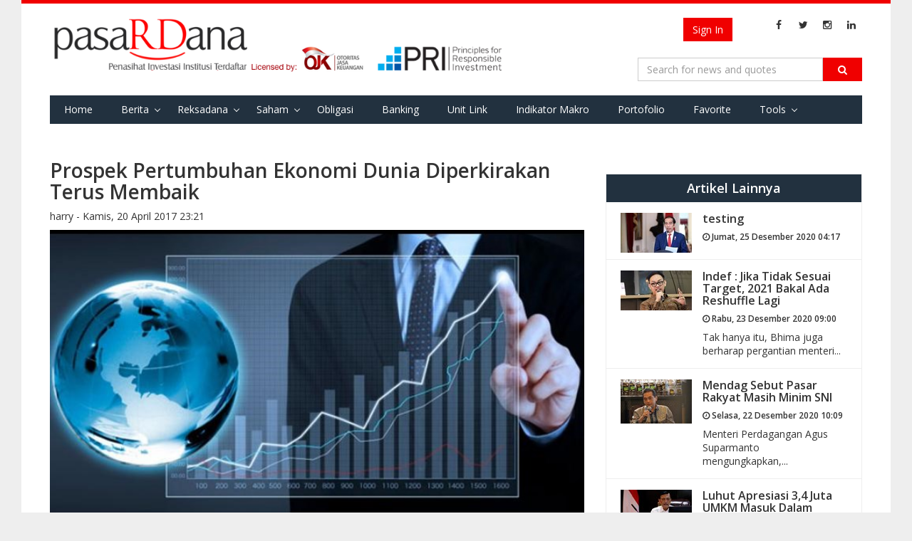

--- FILE ---
content_type: text/html; charset=utf-8
request_url: https://pasardana.id/news/2017/4/20/prospek-pertumbuhan-ekonomi-dunia-diperkirakan-terus-membaik/
body_size: 9495
content:


<!DOCTYPE html>
<html lang="id" >
<head>
    
    <meta charset="utf-8">
    <meta http-equiv="X-UA-Compatible" content="IE=edge">
    <meta name="viewport" content="width=device-width, initial-scale=1">
        <meta property="fb:app_id" content="534884606665075" />
    <meta name="keywords" content="penasihat investasi, investasi,unit link, unitlink, ojk, insurance link,bank assurance, Reksa Dana,reksadana,reksa dana, bursa,obligasi,bank,asuransi,indonesia, infovesta, pasardana, saham, equity, fundamental, laporan keuangan">
    <meta name="description" content="Portal Informasi Pasar Modal : Reksa Dana, Obligasi, Saham, &amp; Indeks, Riset Investasi &amp; Penasihat Investasi Institusi Berlisensi OJK di Indonesia">
    <meta http-equiv="Cache-control" content="public">
    <!-- Title -->
    
    <meta property="og:url" content="https://pasardana.id/news/2017/4/20/prospek-pertumbuhan-ekonomi-dunia-diperkirakan-terus-membaik/" />
    <meta property="og:type" content="article" />
    <meta property="og:title" content="Prospek Pertumbuhan Ekonomi Dunia Diperkirakan Terus Membaik" />
        <meta property="og:image" content="https://pasardana.id/media/13434/ilustrasi-pertumbuhan-ekonomi.jpeg?crop=0.0000000000000001263187085796,0.015748187866150364,0,0&amp;cropmode=percentage&amp;width=675&amp;height=380&amp;rnd=132532010450000000" />
        <meta name="twitter:image" content="https://pasardana.id/media/13434/ilustrasi-pertumbuhan-ekonomi.jpeg?crop=0.0000000000000001263187085796,0.015748187866150364,0,0&amp;cropmode=percentage&amp;width=675&amp;height=380&amp;rnd=132532010450000000">
        <meta name="twitter:card" content="summary_large_image">
    <meta name="twitter:site" content="@pasardanaid">
    <meta name="twitter:creator" content="@pasardanaid">
    <meta name="twitter:title" content="Prospek Pertumbuhan Ekonomi Dunia Diperkirakan Terus Membaik">
        <meta name="description" content="Bank Indonesia (BI) menilai, prospek pertumbuhan ekonomi dunia diperkirakan terus membaik meskipun masih terdapat risiko yang perlu dicermati." />
        <meta property="og:description" content="Bank Indonesia (BI) menilai, prospek pertumbuhan ekonomi dunia diperkirakan terus membaik meskipun masih terdapat risiko yang perlu dicermati." />
        <meta name="twitter:description" content="Bank Indonesia (BI) menilai, prospek pertumbuhan ekonomi dunia diperkirakan terus membaik meskipun masih terdapat risiko yang perlu dicermati.">
    <meta name="keywords" content="Bank Indonesia,pertumbuhan ekonomi" />
    <title> Prospek Pertumbuhan Ekonomi Dunia Diperkirakan Terus Membaik </title>

    <link href="https://fonts.googleapis.com/css?family=Open+Sans:400,700,600" rel="stylesheet" type="text/css">
    <link href="https://maxcdn.bootstrapcdn.com/font-awesome/4.4.0/css/font-awesome.min.css" rel="stylesheet" type="text/css">
    <link href="/bundles/css/basic?v=GMDr4U9BZOJQkuU243FEXZIFcxysOZ9VNIDBPwfVG8o1" rel="stylesheet"/>

    <link href="/bundles/css/cms?v=7oTOdwhdKAcG0Yjt-LbZdBD-ZJhk-Xzr1jC4dv5hn4M1" rel="stylesheet"/>

    

    <script type="text/javascript">
        var Pasardana = {};
        Pasardana.culture = 'id-ID';
        Pasardana.lang = 'id';
    </script>
    <script async src="//pagead2.googlesyndication.com/pagead/js/adsbygoogle.js"></script>
</head>
<body>
    <div class="site-wrapper">
        <header class="SiteHeader">
            <div class="HeaderInner">
                <div class="container">
                    <div class="HeaderInner__MenuButton">
                        <a href="#" class="js-mobile-button">
                            <i class="fa fa-navicon"></i>
                        </a>
                    </div>
                    <div class="HeaderInner__SearchButton">
                        <a href="#" class="js-show-search-box">
                            <i class="fa fa-search"></i>
                        </a>
                    </div>
                    <div class="HeaderInner__Logo">
                        <a href="/" class="HeaderInner__Logo_First"><img src="/Content/img/pasardana_banner_responsible.png" alt="Pasardana" style="max-width:645px"></a>
                        <a href="/" class="HeaderInner__Logo_Second"><img src="/Content/img/pasardanalogo2.png" alt="Pasardana"></a>
                    </div>
                    <div class="HeaderInner__RightPanel">
                        <div class="HeaderInner__LangSearch" style="vertical-align:middle">
                            <div class="header-login_register" style="width: auto; margin-right:6px">
                                



<script src="/DependencyHandler.axd?s=[base64]&amp;t=Javascript&amp;cdv=476802986" type="text/javascript"></script>

    <!-- <a href="/register" class="btn btn-register js-show-name">Register</a><span>&nbsp;</span> -->
    <a href="/login" class="btn btn-signin">Sign In</a>

                            </div>

                            <span class="site-lang" style="vertical-align:middle">
                                
                            </span>

                            <ul class="sosmed-search">
                                <li><a href="#" class="js-show-search-box"><i class="fa fa-search"></i></a></li>
                                <li class="list-sosmed js-show-name"><a href="https://www.facebook.com/pasardana.id/"><i class="fa fa-facebook"></i></a></li>
                                <li class="list-sosmed js-show-name"><a href="https://twitter.com/pasardanaid"><i class="fa fa-twitter"></i></a></li>
                                <li class="list-sosmed js-show-name"><a href="https://instagram.com/pasardana"><i class="fa fa-instagram"></i></a></li>
                                <li class="list-sosmed js-show-name"><a href="https://www.linkedin.com/company/pasardana/about/"><i class="fa fa-linkedin"></i></a></li>
                            </ul>
                        </div>

                        <div class="HeaderInner__SearchLogin" style="clear:right">
                            <div class="header-search">
                                <form class="light-form dark-form" action="/search" method="GET">
                                    <div class="input-group">
                                        <input type="text" name="q" class="form-control" placeholder="Search for news and quotes">
                                        <span class="input-group-btn">
                                            <button class="btn btn-default" type="submit"><i class="fa fa-search"></i></button>
                                        </span>
                                        <span class="close-search-box"><a href="#"><i class="fa fa-close"></i></a></span>
                                    </div>
                                </form>
                            </div>
                        </div>
                    </div>

                    <div class="clearing-menu"></div>

                    <nav class="HeaderInner__PrimaryMenu">
                        <a href="#" class="close-nav">×</a>
                        <div class="menu-container">
                            <ul class="js-menu-demo PrimaryMenu">
                                <li ><a href="/">Home</a></li>
                                <li class="menu-item-has-children ">
                                    <a href="/news">Berita</a>
                                    <span class="subnav-toggle"></span>
                                    <ul class="sub-menu">
                                        
                                        <li ><a href="/index">Indeks</a></li>
                                        <li><a href="/pedoman-media-siber/">Pedoman Media Siber</a></li>
                                    </ul>
                                </li>
                                
                                
                                
                                <li class="menu-item-has-children ">
                                    <a href="#">Reksadana</a>
                                    <span class="subnav-toggle"></span>
                                    <ul class="sub-menu">
                                        <li><a href="/fund/search">Data Harian</a></li>
                                        <li><a href="/fund/komposisinab/fund">Komposisi AUM &amp; Unit</a></li>
                                        <li><a href="/fund/dersearch">Data Derivatif</a></li>
                                        <li><a href="/fund/evaluation">Evaluasi Kinerja</a></li>
                                        <li><a href="/fund/listcustodianbank/list">List Bank Kustodian</a></li>
                                        <li><a href="/fund/listinvestmentmanagers/list">List Manajer Investasi</a></li>
                                        <li><a href="/fund/listsalescompany/list">List Perusahaan Penjualan</a></li>
                                        <li><a href="/fund/dividendcalculator/view">Perhitungan Reksa Dana dg. Dividen</a></li>
                                    </ul>
                                </li>
                                <li class="menu-item-has-children ">
                                    <a href="/stock/search">Saham</a>
                                    <span class="subnav-toggle"></span>
                                    <ul class="sub-menu">
                                        <li><a href="/stock/search">Data Harian</a></li>
                                        <li><a href="/stock/allstockreport">Download Laporan Keuangan</a></li>
                                        <!-- <li><a href="/stock/indexweight">Simulasi Bobot Indeks</a></li> -->
                                        <li><a href="/stock/dupontanalysis">DuPont Analysis</a></li>
                                        <li><a href="/broker/search">Ringkasan Broker</a></li>
                                        <li><a href="/stock/corporateactions">Corporate Actions</a></li>
                                    </ul>
                                </li>
                                <li ><a href="/bond/search">Obligasi</a></li>
                                <li >
                                    <a href="/moneymarket/view">Banking</a>
                                </li>
                                
                                <li >
                                    <!--a href="/macro/search">Indikator Makro</a-->
                                    <a href="/unitlink/search">Unit Link</a>
                                </li>
                                <li >
                                    <a href="/macro/search">Indikator Makro</a>
                                </li>
                                <li >
                                    <a href="/portfolio/main">Portofolio</a>
                                </li>
                                <li >
                                    <a href="/favorite/main">Favorite</a>
                                </li>
                                <li class="menu-item-has-children ">
                                    <a href="#">Tools</a>
                                    <span class="subnav-toggle"></span>
                                    <ul class="sub-menu">
                                        <li><a href="/tool/heatmap">Heat Map Instrumen Investasi</a></li>
                                    </ul>
                                </li>
                                
                                
                            </ul>

                            <div class="HeaderInner__PrimaryMenu__LangSearch">
                                <div class="header-login_register" style="width: auto; text-align:center; margin-bottom:12px">
                                    



<script src="/DependencyHandler.axd?s=[base64]&amp;t=Javascript&amp;cdv=476802986" type="text/javascript"></script>

    <!-- <a href="/register" class="btn btn-register js-show-name">Register</a><span>&nbsp;</span> -->
    <a href="/login" class="btn btn-signin">Sign In</a>

                                </div>
                                <br />
                                <span class="site-lang">
                                    <i class="fa fa-language"></i>
                                    <ul>
                                        <li   class="active"           >
                                            <a href="/">ID</a>
                                        </li>
                                        <li >
                                            <a href="/en/">EN</a>
                                        </li>
                                    </ul>
                                </span>

                                <ul class="sosmed-search">
                                    <li class="list-sosmed"><a href="https://www.facebook.com/pasardana.id/"><i class="fa fa-facebook"></i></a></li>
                                    <li class="list-sosmed"><a href="https://twitter.com/pasardanaid"><i class="fa fa-twitter"></i></a></li>
                                    <li class="list-sosmed"><a href="https://instagram.com/pasardana"><i class="fa fa-instagram"></i></a></li>
                                    <li class="list-sosmed"><a href="https://www.linkedin.com/company/pasardana/about/"><i class="fa fa-linkedin"></i></a></li>
                                </ul>
                            </div>
                        </div>
                    </nav>
                </div>
            </div>
            <!-- /HeaderInner -->
        </header> <!-- .site-header -->

        



<main class="site-content single">
    <section class="entry">
        <div class="container">
            <div class="row">
                <div class="content col-md-8">
                    <article class="hentry">
                        <header class="entry-header">
                            <h1 class="entry-title">
                                Prospek Pertumbuhan Ekonomi Dunia Diperkirakan Terus Membaik

                            </h1>
                            <span class="entry-meta">
                                <span class="entry-author">harry - </span>
                                <span class="entry-date">Kamis, 20 April 2017 23:21 </span>
                            </span>
                        </header>
                        <section class="entry-media">
                            <a href="#" class="entry-img" style="width:100%; display:block">
                                        <img class="caption caption-article" src="/media/13434/ilustrasi-pertumbuhan-ekonomi.jpeg?crop=0.0000000000000001263187085796,0.015748187866150364,0,0&amp;cropmode=percentage&amp;width=675&amp;height=380&amp;rnd=132532010450000000" alt="foto : istimewa">
                                                            </a>
                        </section>
                        <section class="entry-content" style="font-size:16px">
                            <p><strong>Pasardana.id</strong> - Bank Indonesia (BI) menilai, prospek pertumbuhan ekonomi dunia diperkirakan terus membaik meskipun masih terdapat risiko yang perlu dicermati. </p>
<p>“Prospek ekonomi dunia yang meningkat antara lain ditopang oleh ekonomi AS yang terus menguat disertai dengan membaiknya ekonomi Eropa dan Tiongkok," ujar Direktur Eksekutif Departemen Komunikasi Tirta Segara, di Kantor Pusat BI, Jakarta Pusat, Kamis (20/4/2017).</p>
<p>Dijelaskan, pertumbuhan ekonomi AS semakin solid didukung oleh konsumsi sejalan dengan kondisi ketenagakerjaan yang positif dan investasi yang membaik terutama di sektor energi seiring dengan kenaikan harga minyak.</p>
<p>Perekonomian Eropa berpotensi meningkat ditopang perbaikan konsumsi dan ekspor.</p>
<p>Perekonomian Tiongkok diperkirakan tetap kuat didukung oleh konsumsi dan investasi, khususnya infrastruktur.</p>
<p>Meskipun harga komoditas dunia termasuk minyak diperkirakan tetap tinggi, perkembangan inflasi global diperkirakan tetap terkendali.</p>
<p>Ke depan, lanjut Tirta, sejumlah risiko global tetap perlu diwaspadai antara lain wacana penurunan besaran neraca bank sentral AS dan dampaknya terhadap pasar keuangan global, kelanjutan kenaikan suku bunga di AS serta perkembangan geopolitik terkini di beberapa kawasan.</p>
<p>Sementara itu, pertumbuhan ekonomi Indonesia pada triwulan I 2017 diperkirakan tetap baik meskipun di bawah perkiraan semula.</p>
<p>“Pertumbuhan ekonomi tersebut terutama dipengaruhi oleh investasi yang membaik dan kinerja ekspor yang tetap positif," terang Tirta.</p>
<p>Dituturkan, investasi pada triwulan I 2017 yang membaik didukung oleh investasi bangunan dan nonbangunan. Perbaikan investasi nonbangunan didukung oleh kenaikan harga komoditas seperti terlihat pada penjualan alat berat untuk pertambangan dan perkebunan yang meningkat.</p>
<p>Ditambahkan, kenaikan harga komoditas juga mendorong kinerja ekspor yang tumbuh positif.</p>
<p>Sementara itu, lanjut dia, pertumbuhan konsumsi rumah tangga pada triwulan I 2017 berpotensi sedikit melambat tercermin dari pertumbuhan penjualan eceran dan motor yang menurun, dipengaruhi oleh proses konsolidasi korporasi yang masih berlanjut.</p>
<p>Lebih lanjut dikatakan, pertumbuhan ekonomi diperkirakan akan meningkat pada triwulan II 2017 ditopang oleh perbaikan investasi dan ekspor, sedangkan konsumsi diperkirakan relatif stabil. Sementara itu, membaiknya harga komoditas dan menguatnya permintaan terkait pemulihan ekonomi gobal diperkirakan akan mendorong perbaikan kinerja ekspor dan investasi.</p>
<p>“Ke depan, peran stimulus fiskal diharapkan dapat tetap terjaga dalam mendorong pertumbuhan ekonomi," tandasnya.</p>
<p> </p>
                        </section>
                        <footer class="entry-footer">
                            <div>
                                    <a href="/search?q=Bank Indonesia&amp;t=tag" style="display: inline;" class="label label-info">Bank Indonesia</a>
                                    <a href="/search?q=pertumbuhan ekonomi&amp;t=tag" style="display: inline;" class="label label-info">pertumbuhan ekonomi</a>
                            </div>
                            <br />
                            <section id="share" style="line-height: 10px; margin-bottom: 10px;">
                                <div class="fb-share-button"
                                     data-href="https://pasardana.id/news/2017/4/20/prospek-pertumbuhan-ekonomi-dunia-diperkirakan-terus-membaik/"
                                     data-layout="button_count">
                                </div>
                                <a class="twitter-share-button"
                                   href="https://pasardana.id/news/2017/4/20/prospek-pertumbuhan-ekonomi-dunia-diperkirakan-terus-membaik/">
                                    Tweet
                                </a>
                            </section>
                            <br />
                            <h2>Berita Terkait</h2>
                            <div class="row">
                                        <div class="latest-item col-xs-6 col-sm-3 col-md-3">
                                            <div class="latest-thumb" style="width:100%">
													<img src="/media/16185/ilustrasi-pertumbuhan-ekonomi1.jpg?anchor=center&amp;mode=crop&amp;width=175&amp;height=125&amp;rnd=132532011540000000" alt="" onerror="this.onerror=null;this.src='/media/21893/dhs22713_1_057bf5e532e26c.jpg?anchor=center&amp;mode=crop&amp;width=175&amp;height=125';" >

                                            </div>
                                            <div>
                                                <div class="latest-title pull-left">
                                                    <a href="https://pasardana.id/news/2017/10/19/bi-sebut-pertumbuhan-ekonomi-2017-berpotensi-lebih-tinggi-dari-perkiraan-semula/"><h6>BI Sebut Pertumbuhan Ekonomi 2017 Berpotensi Lebih Tinggi Dari Perkiraan Semula</h6></a>
                                                    <h6><i class="fa fa-clock-o"></i> Kamis, 19 Oktober 2017 18:58 </h6>
                                                </div>

                                            </div>
                                        </div> <!-- .latest-item -->
                                        <div class="latest-item col-xs-6 col-sm-3 col-md-3">
                                            <div class="latest-thumb" style="width:100%">
													<img src="/media/25171/bi-pertumbuhan-ekonomi-indonesia-tetap-kuat-kgz.jpg?anchor=center&amp;mode=crop&amp;width=175&amp;height=125&amp;rnd=132532008050000000" alt="" onerror="this.onerror=null;this.src='/media/21893/dhs22713_1_057bf5e532e26c.jpg?anchor=center&amp;mode=crop&amp;width=175&amp;height=125';" >

                                            </div>
                                            <div>
                                                <div class="latest-title pull-left">
                                                    <a href="https://pasardana.id/news/2019/6/20/bank-indonesia-pertumbuhan-ekonomi-q2-2019-akan-melandai/"><h6>Bank Indonesia: Pertumbuhan Ekonomi Q2-2019 Akan Melandai</h6></a>
                                                    <h6><i class="fa fa-clock-o"></i> Kamis, 20 Juni 2019 17:19 </h6>
                                                </div>

                                            </div>
                                        </div> <!-- .latest-item -->
                                        <div class="latest-item col-xs-6 col-sm-3 col-md-3">
                                            <div class="latest-thumb" style="width:100%">
													<img src="/media/15192/ilustrasi-pertumbuhan-ekonomi1.jpg?anchor=center&amp;mode=crop&amp;width=175&amp;height=125&amp;rnd=132532006360000000" alt="" onerror="this.onerror=null;this.src='/media/21893/dhs22713_1_057bf5e532e26c.jpg?anchor=center&amp;mode=crop&amp;width=175&amp;height=125';" >

                                            </div>
                                            <div>
                                                <div class="latest-title pull-left">
                                                    <a href="https://pasardana.id/news/2017/8/18/sumber-pertumbuhan-ekonomi-2018-masih-akan-berasal-dari-stimulus-fiskal/"><h6>Sumber Pertumbuhan Ekonomi 2018 Masih Akan Berasal Dari Stimulus Fiskal</h6></a>
                                                    <h6><i class="fa fa-clock-o"></i> Jumat, 18 Agustus 2017 18:13 </h6>
                                                </div>

                                            </div>
                                        </div> <!-- .latest-item -->
                                        <div class="latest-item col-xs-6 col-sm-3 col-md-3">
                                            <div class="latest-thumb" style="width:100%">
													<img src="/media/17182/fitch-ratings.jpg?anchor=center&amp;mode=crop&amp;width=175&amp;height=125&amp;rnd=132532000690000000" alt="" onerror="this.onerror=null;this.src='/media/21893/dhs22713_1_057bf5e532e26c.jpg?anchor=center&amp;mode=crop&amp;width=175&amp;height=125';" >

                                            </div>
                                            <div>
                                                <div class="latest-title pull-left">
                                                    <a href="https://pasardana.id/news/2017/12/21/gubernur-bi-peringkat-indonesia-dari-fitch-ratings-tertinggi-sejak-1995/"><h6>Gubernur BI: Peringkat Indonesia dari Fitch Ratings Tertinggi Sejak 1995</h6></a>
                                                    <h6><i class="fa fa-clock-o"></i> Kamis, 21 Desember 2017 10:52 </h6>
                                                </div>

                                            </div>
                                        </div> <!-- .latest-item -->

                            </div>
                            <div class="row">
                                        <div class="latest-item col-xs-12 col-sm-3 col-md-3">
                                            <div class="latest-thumb" style="width:100%">
													<img src="/media/8080/ilustrasi-pertumbuhan-ekonomi.jpg?anchor=center&amp;mode=crop&amp;width=175&amp;height=125&amp;rnd=132532013650000000" alt="" onerror="this.onerror=null;this.src='/media/21893/dhs22713_1_057bf5e532e26c.jpg?anchor=center&amp;mode=crop&amp;width=175&amp;height=125';" >

                                            </div>
                                            <div>
                                                <div class="latest-title pull-left">
                                                    <a href="https://pasardana.id/news/2016/5/20/bi-revisi-pertumbuhan-ekonomi-2016-jadi-hanya-5-5-4-persen/"><h6>BI Revisi Pertumbuhan Ekonomi 2016, Jadi Hanya 5-5,4 Persen</h6></a>
                                                    <h6><i class="fa fa-clock-o"></i> Jumat, 20 Mei 2016 00:03 </h6>
                                                </div>
                                            </div>
                                        </div> <!-- .latest-item -->
                                        <div class="latest-item col-xs-12 col-sm-3 col-md-3">
                                            <div class="latest-thumb" style="width:100%">
													<img src="/media/9603/ilustrasi-pertumbuhan-ekonomi1.jpg?anchor=center&amp;mode=crop&amp;width=175&amp;height=125&amp;rnd=132531997220000000" alt="" onerror="this.onerror=null;this.src='/media/21893/dhs22713_1_057bf5e532e26c.jpg?anchor=center&amp;mode=crop&amp;width=175&amp;height=125';" >

                                            </div>
                                            <div>
                                                <div class="latest-title pull-left">
                                                    <a href="https://pasardana.id/news/2016/8/20/bi-pertumbuhan-ekonomi-meningkat-tapi-belum-merata/"><h6>BI : Pertumbuhan Ekonomi Meningkat Tapi Belum Merata</h6></a>
                                                    <h6><i class="fa fa-clock-o"></i> Sabtu, 20 Agustus 2016 10:30 </h6>
                                                </div>
                                            </div>
                                        </div> <!-- .latest-item -->
                                        <div class="latest-item col-xs-12 col-sm-3 col-md-3">
                                            <div class="latest-thumb" style="width:100%">
													<img src="/media/10654/bank-indonesia-gedung1.jpg?anchor=center&amp;mode=crop&amp;width=175&amp;height=125&amp;rnd=132532008130000000" alt="" onerror="this.onerror=null;this.src='/media/21893/dhs22713_1_057bf5e532e26c.jpg?anchor=center&amp;mode=crop&amp;width=175&amp;height=125';" >

                                            </div>
                                            <div>
                                                <div class="latest-title pull-left">
                                                    <a href="https://pasardana.id/news/2016/10/20/bi-prediksi-pertumbuhan-ekonomi-cenderung-mendekati-batas-bawah-kisaran-4-9-5-3-yoy/"><h6>BI Prediksi Pertumbuhan Ekonomi Cenderung Mendekati Batas Bawah Kisaran 4,9-5,3% (yoy)</h6></a>
                                                    <h6><i class="fa fa-clock-o"></i> Kamis, 20 Oktober 2016 17:43 </h6>
                                                </div>
                                            </div>
                                        </div> <!-- .latest-item -->
                                        <div class="latest-item col-xs-12 col-sm-3 col-md-3">
                                            <div class="latest-thumb" style="width:100%">
													<img src="/media/10946/bank-indonesia-oke1.jpg?anchor=center&amp;mode=crop&amp;width=175&amp;height=125&amp;rnd=132532009490000000" alt="" onerror="this.onerror=null;this.src='/media/21893/dhs22713_1_057bf5e532e26c.jpg?anchor=center&amp;mode=crop&amp;width=175&amp;height=125';" >

                                            </div>
                                            <div>
                                                <div class="latest-title pull-left">
                                                    <a href="https://pasardana.id/news/2016/11/7/bi-sebut-konsumsi-pemerintah-dan-ekspor-masih-terbatas/"><h6>BI Sebut Konsumsi Pemerintah dan Ekspor Masih Terbatas</h6></a>
                                                    <h6><i class="fa fa-clock-o"></i> Senin, 07 November 2016 21:52 </h6>
                                                </div>
                                            </div>
                                        </div> <!-- .latest-item -->

                            </div>
                            <section id="comments">
                                <div class="fb-comments col-md-12" data-href="https://pasardana.id/news/2017/4/20/prospek-pertumbuhan-ekonomi-dunia-diperkirakan-terus-membaik/" data-numposts="5" data-width="100%"></div>
                            </section>
                        </footer>
                    </article>
                </div>
                <div class="sidebar col-md-4">
                    <div class="widget">
                        
                    </div>

                        <div class="widget">
                            <div class="content-widget">
                                <div class="another-article">
                                    <h2>Artikel Lainnya</h2>
                                    <ul class="list-another-article">
                                                <li class="item-another-article">
                                                    <a href="https://pasardana.id/news/2020/12/25/testing/">
                                                        <div class="another-thumb">
																<img src="/media/35800/jokowi-reshuffle-kabnet.jpg?anchor=center&amp;mode=crop&amp;width=100&amp;rnd=132533434790000000" alt="" onerror="this.onerror=null;this.src='/media/21893/dhs22713_1_057bf5e532e26c.jpg?anchor=center&amp;mode=crop&amp;width=175&amp;height=125';" >

                                                        </div>
                                                        <div class="another-content">
                                                            <h3 class="another-title">testing</h3>
                                                            <h6><i class="fa fa-clock-o"></i> Jumat, 25 Desember 2020 04:17 </h6>
                                                            <div class="another-desc">
                                                                <p></p>
                                                            </div>
                                                        </div>
                                                    </a>
                                                </li>
                                                <li class="item-another-article">
                                                    <a href="https://pasardana.id/article/2020/12/23/indef-jika-tidak-sesuai-target-2021-bakal-ada-reshuffle-lagi/">
                                                        <div class="another-thumb">
																<img src="/media/35763/indef-bhima-yudhistira.jpeg?crop=0.025263157894736845,0,0.10024291497975696,0&amp;cropmode=percentage&amp;width=100&amp;rnd=132531967200000000" alt="" onerror="this.onerror=null;this.src='/media/21893/dhs22713_1_057bf5e532e26c.jpg?anchor=center&amp;mode=crop&amp;width=175&amp;height=125';" >

                                                        </div>
                                                        <div class="another-content">
                                                            <h3 class="another-title">Indef : Jika Tidak Sesuai Target, 2021 Bakal Ada Reshuffle Lagi</h3>
                                                            <h6><i class="fa fa-clock-o"></i> Rabu, 23 Desember 2020 09:00 </h6>
                                                            <div class="another-desc">
                                                                <p>Tak hanya itu, Bhima juga berharap pergantian menteri...</p>
                                                            </div>
                                                        </div>
                                                    </a>
                                                </li>
                                                <li class="item-another-article">
                                                    <a href="https://pasardana.id/news/2020/12/22/mendag-sebut-pasar-rakyat-masih-minim-sni/">
                                                        <div class="another-thumb">
																<img src="/media/35736/mendag-agus.jpg?anchor=center&amp;mode=crop&amp;width=100&amp;rnd=132533426470000000" alt="" onerror="this.onerror=null;this.src='/media/21893/dhs22713_1_057bf5e532e26c.jpg?anchor=center&amp;mode=crop&amp;width=175&amp;height=125';" >

                                                        </div>
                                                        <div class="another-content">
                                                            <h3 class="another-title">Mendag Sebut Pasar Rakyat Masih Minim SNI</h3>
                                                            <h6><i class="fa fa-clock-o"></i> Selasa, 22 Desember 2020 10:09 </h6>
                                                            <div class="another-desc">
                                                                <p>Menteri Perdagangan Agus Suparmanto mengungkapkan,...</p>
                                                            </div>
                                                        </div>
                                                    </a>
                                                </li>
                                                <li class="item-another-article">
                                                    <a href="https://pasardana.id/news/2020/12/22/luhut-apresiasi-3-4-juta-umkm-masuk-dalam-sistem-digital/">
                                                        <div class="another-thumb">
																<img src="/media/35735/luhut-ke-jepang.jpg?crop=0,0,0,0.15555555555555561&amp;cropmode=percentage&amp;width=100&amp;rnd=132532060170000000" alt="" onerror="this.onerror=null;this.src='/media/21893/dhs22713_1_057bf5e532e26c.jpg?anchor=center&amp;mode=crop&amp;width=175&amp;height=125';" >

                                                        </div>
                                                        <div class="another-content">
                                                            <h3 class="another-title">Luhut Apresiasi 3,4 Juta UMKM Masuk Dalam Sistem Digital</h3>
                                                            <h6><i class="fa fa-clock-o"></i> Selasa, 22 Desember 2020 09:56 </h6>
                                                            <div class="another-desc">
                                                                <p>Merasa belum puas, jumlah tersebut, menurut Luhut,...</p>
                                                            </div>
                                                        </div>
                                                    </a>
                                                </li>

                                    </ul>
                                </div> <!-- .another-article -->
                            </div>
                        </div>
                    <div class="widget">
                        <div class="content-widget">
                            <div class="subscribe">
                                <p>Daftarkan email Anda untuk mendapatkan update berita terbaru seputar investasi dari Pasardana.</p>
                                <form class="form-inline">
                                    <div class="form-group">
                                        <input class="form-control" placeholder="Email Anda" type="text">
                                        <input class="btn btn-warning" value="Subscribe" type="submit">
                                    </div>
                                </form>
                            </div>
                        </div>
                    </div>
                </div>
            </div> <!-- .row -->
        </div> <!-- .container -->
    </section> <!-- .single -->
</main>

<div id="fb-root"></div>
<script>
    window.fbAsyncInit = function () {
        FB.init({
                appId: '534884606665075',
            xfbml: true,
            version: 'v2.5'
        });
    };

    (function (d, s, id) {
        var js, fjs = d.getElementsByTagName(s)[0];
        if (d.getElementById(id)) { return; }
        js = d.createElement(s); js.id = id;
        js.src = "//connect.facebook.net/en_US/sdk.js";
        fjs.parentNode.insertBefore(js, fjs);
    }(document, 'script', 'facebook-jssdk'));

    window.twttr = (function (d, s, id) {
        var js, fjs = d.getElementsByTagName(s)[0],
          t = window.twttr || {};
        if (d.getElementById(id)) return t;
        js = d.createElement(s);
        js.id = id;
        js.src = "https://platform.twitter.com/widgets.js";
        fjs.parentNode.insertBefore(js, fjs);

        t._e = [];
        t.ready = function (f) {
            t._e.push(f);
        };

        return t;
    }(document, "script", "twitter-wjs"));
</script>

        <footer class="site-footer">
            <div class="inner-footer">
                <div class="footer-top">
                    <div class="container">
                        <div class="row">
                            <div class="col-md-6">
                                <div class="logo-footer">
                                    <a href="/">
                                        <img src="/Content/img/pasardanalogo.png" alt="" height="35">
                                    </a>
                                    <span class="afiliated">Penasihat Investasi Institusi Terdaftar</span>
                                </div>
                            </div>

                            <div class="col-md-6">
                                <div class="site-sosmed text-right">
                                    <ul>
                                        <li><a href="https://www.facebook.com/pasardana.id/"><i class="fa fa-facebook"></i></a></li>
                                        <li><a href="https://twitter.com/pasardanaid"><i class="fa fa-twitter"></i></a></li>
                                        <li><a href="https://instagram.com/pasardana"><i class="fa fa-instagram"></i></a></li>
                                        <li><a href="https://www.linkedin.com/company/pasardana/about/"><i class="fa fa-linkedin"></i></a></li>
                                    </ul>
                                </div>
                            </div>
                        </div>
                    </div>
                </div>
                <div class="footer-middle">
                    <div class="container">
                        <div class="row">
                            <div class="col-md-5">
                                <div class="site-map">
                                    <h4>Site Map</h4>
                                    <div class="row">
                                        <div class="col-md-4">
                                            <ul>
                                                <li><a href="/mutual-fund">Reksadana</a></li>
                                                <li><a href="/stock">Saham</a></li>
                                                <li><a href="/bond">Obligasi</a></li>
                                            </ul>
                                        </div>
                                        <div class="col-md-4">
                                            <ul>
                                                <li><a href="/news">Berita</a></li>
                                                <li><a href="/article">Artikel</a></li>
                                                <li><a href="/learning">Pelajaran</a></li>
                                                <li><a href="/pedoman-media-siber/">Pedoman Media Siber</a></li>
                                                <li><a href="#">Financial Tools</a></li>
                                            </ul>
                                        </div>
                                        <div class="col-md-4">
                                            <ul>
                                                <li><a href="/terms-of-use">Terms of Use</a></li>
                                                <li><a href="/privacy-policy">Kebijakan Privasi</a></li>
                                                <li><a href="/about-us">About Us</a></li>
                                                <li><a href="/metodologi-sharpe-ratio-performance">Metodologi
                                                        Sharpe Ratio Performance</a></li>
                                            </ul>
                                        </div>
                                    </div>
                                </div>
                            </div> <!-- .sitemap -->
                            <div class="col-md-3">
                                <div class="licensed no-gutter row">
                                    <h4>Licensed By</h4>
                                    <ul class="license-img text-right">
                                        <li><a href="http://www.ojk.go.id"><img src="/Content/img/ojk-logo.png" alt="" width="145"></a></li>
                                        <li><a href="#"><img src="/Content/img/logo-reksadana.png" alt="" width="145"></a></li>
                                    </ul>
                                </div>
                            </div>
                            <div class="col-md-4">
                                <div class="contact-us text-right">
                                    <h4>Hubungi Kami</h4>
                                    <address>
                                        PT Bina Investama Infonet <br />
                                        Bellagio Boutique Mall, unit OUG-12 <br />
                                        Jl. Mega Kuningan Barat No.3 <br />
                                        Jakarta Selatan 12950 <br /> <br />
                                        Telp +62 21 3001 99292 <br />
                                        Email: <a href="mailto:redaksi@pasardana.id">redaksi@pasardana.id</a>
                                    </address>
                                </div>
                            </div>
                        </div>
                    </div>

                </div>
                <div class="footer-bottom text-center">
                    &copy; Copyright 2026 Pasardana
                </div>
            </div>
        </footer> <!-- .site-footer -->
    </div> <!-- .site-wrapper -->

    <script src="/bundles/js/basic?v=dQWnSs9MCfa1PYnIiFZeneeNehuKHHt2zL5_ayyMIv01"></script>

    <script src="/bundles/js/cms?v=j-ocEX5PljPZBd1-kqgjiZauKZbnuV-btLAtwT-KeU41"></script>

    
    <script>
        (function (i, s, o, g, r, a, m) {
            i['GoogleAnalyticsObject'] = r; i[r] = i[r] || function () {
                (i[r].q = i[r].q || []).push(arguments)
            }, i[r].l = 1 * new Date(); a = s.createElement(o),
            m = s.getElementsByTagName(o)[0]; a.async = 1; a.src = g; m.parentNode.insertBefore(a, m)
        })(window, document, 'script', '//www.google-analytics.com/analytics.js', 'ga');
        ga('create', 'UA-69505463-1', 'auto');
        ga('send', 'pageview');
    </script>

</body>
</html>